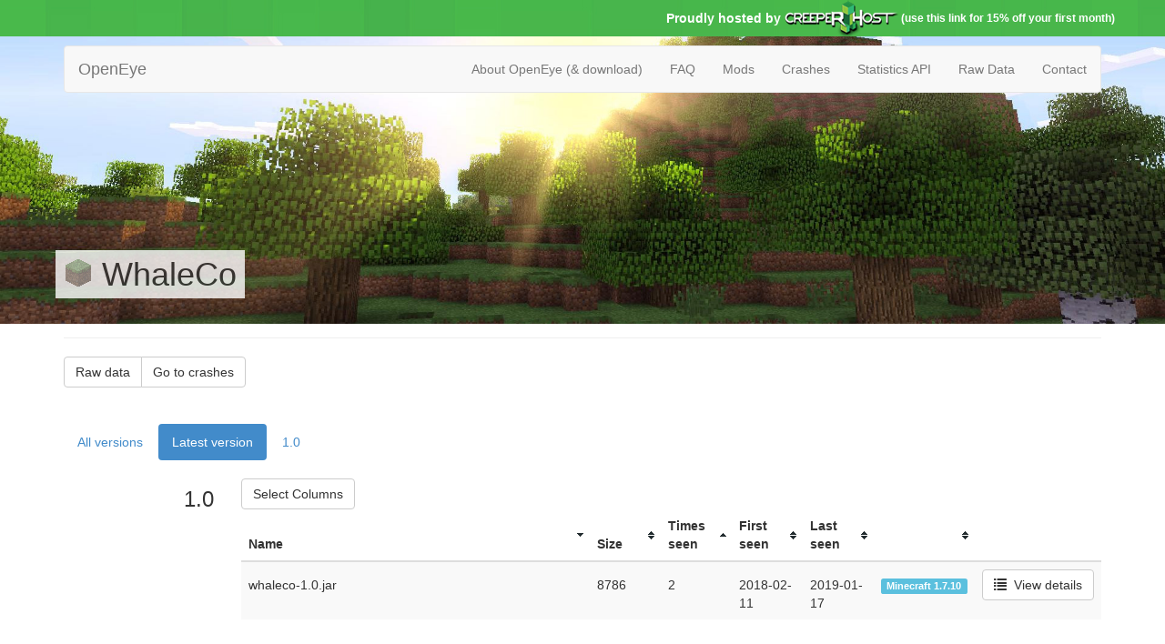

--- FILE ---
content_type: text/html; charset=UTF-8
request_url: http://openeye.openmods.info/mod/whaleco
body_size: 3010
content:
<!DOCTYPE html>
<html lang="en">
    <head>
            <meta charset="utf-8">
        <meta http-equiv="X-UA-Compatible" content="IE=edge">
        <meta name="viewport" content="width=device-width, initial-scale=1">
        <title>OpenEye - WhaleCo Minecraft mod</title>
        <link rel="icon" type="image/gif" href="/favicon.gif" />

            <link href="/css/bootstrap.min.css" rel="stylesheet">
        <link href="/css/bootstrap.vertical-tabs.css" rel="stylesheet">
        <link href="/css/openeye.css" rel="stylesheet">
    
        <!--[if lt IE 9]>
          <script src="https://oss.maxcdn.com/libs/html5shiv/3.7.0/html5shiv.js"></script>
          <script src="https://oss.maxcdn.com/libs/respond.js/1.4.2/respond.min.js"></script>
        <![endif]-->
    
<style type="text/css">
table.files-table thead th.tablesorter-header {
    background-repeat: no-repeat;
    background-position: center right;
    cursor: pointer;
}
table.files-table thead th.tablesorter-headerUnSorted {
    background-image: url(/img/unsorted.gif);
}
table.files-table thead th.tablesorter-headerAsc {
    background-image: url(/img/asc.gif);
}
table.files-table thead th.tablesorter-headerDesc {
    background-image: url(/img/desc.gif);
}
table.files-table thead th.sorter-false {
    background-image: none !important;
}
.tooltip-inner {
    white-space:pre-wrap;
}
</style>
    </head>
    <body role="document">
        <div style="background-image: url('/sliderbg.jpg');">
            <div class="container">
                <div class="row" style="padding: 0px 0;">
                    <span class="pull-right" style="font-family: Sans-Serif; font-weight: bolder; color: white; display: flex; justify-content: flex-end; align-items: center;">
                        Proudly hosted by
                        <a href="https://www.creeperhost.net/partner/openeyexf6" style="height: 40px"><img src="/img/creeperhost.png" alt="CreeperHost"></a>
                        <small>(use this link for 15% off your first month)</small>
                    </span>
                </div>
            </div>
        </div>
        <img src="/largemodimages/default.jpg" id="mod_image" alt="mod image">
    <div class="container" style="margin-top: 10px;">

            <nav class="navbar navbar-default" role="navigation">
              <div class="container-fluid">
                <div class="navbar-header">
                  <a class="navbar-brand" href="/">OpenEye</a>
                </div>
                <ul class="nav navbar-nav navbar-right">
                  <li><a href="/download">About OpenEye (&amp; download)</a></li>
                  <li><a href="/faq">FAQ</a></li>
                  <li><a href="/">Mods</a></li>
                  <!-- <li><a href="/package">Packages</a></li> -->
                  <li><a href="/crashes">Crashes</a></li>
                  <li><a href="/stats">Statistics API</a></li>
                  <li><a href="/browse">Raw Data</a></li>
                  <li><a href="/contact">Contact</a></li>
                </ul>
              </div>
            </nav>
    <div class="row">

    <div class="col-md-12">
        <div class="page-header" id="modheader">
            <div class="inner">
            <h1><span class="wrapped"><img style="width: 32px;height:32px;margin-top:-8px;" src="/modimages/grass.png" alt="mod icon"> WhaleCo
            </span></h1>
                        </div>
        </div>

        
                                                <div class = "btn-group">
            <a class="btn btn-default" href="/browse/raw/mods/whaleco">Raw data</a>
            <a class="btn btn-default" href="/crashes?form%5Bmod%5D=WhaleCo">Go to crashes</a>
        </div>
    </div>
</div>

<div class="row" style="padding-top: 40px;">

    <div class="col-md-12">
        <!-- Tab panes -->
        <div class="tab-content">
                <div class="tab-pane active" id="files">
                <div class="row">
                    <div class="col-md-12">
                        <ul class="nav nav-pills">
                            <li class="nav-item" ><a class ="nav-link" href="/mod/whaleco/all">All versions</a></li>

                            <li class="nav-item active" ><a class="nav-link" href="#">Latest version</a></li>

                                                            <li class="nav-item" ><a class ="nav-link" href="/mod/whaleco/1.0">1.0</a></li>

                                                    </ul>
                    </div>
                </div>
                                    <div class="row" style="padding-top: 20px">
                    <h3 class="col-md-2" style="margin-top: 10px;text-align:right;">1.0</h3>
                    <div class="col-md-10">
                    <button id="popover" type="button" class="btn btn-default">
                        Select Columns
                    </button>
                    <div class="hidden">
                        <div id="popover-target"></div>
                    </div>
                    <table class="table table-striped files-table">
                    <thead>
                        <tr>
                            <th class="col-md-5">Name</th>
                            <th class="col-md-1">Size</th>
                            <th class="col-md-1">Times seen</th>
                            <th class="col-md-1">First seen</th>
                            <th class="col-md-1">Last seen</th>
                            <th class="col-md-1 columnSelector-false">Times installed</th>
                            <th class="col-md-1 columnSelector-false">First installed</th>
                            <th class="col-md-1 columnSelector-false">Last installed</th>
                            <th class="col-md-1 columnSelector-false">Times uninstalled</th>
                            <th class="col-md-1 columnSelector-false">First uninstalled</th>
                            <th class="col-md-1 columnSelector-false">Last uninstalled</th>
                            <th class="col-md-1 columnSelector-false">Link</th>
                            <th class="col-md-1" data-selector-name="MC versions"><!--minecraft--></th>
                            <th class="col-md-1" data-selector-name="Details" data-sorter="false"><!--details--></th>
                        </tr>
                    </thead>
                    <tbody>
                                            <tr>
                            <td><div style="padding-top: 7px;">whaleco-1.0.jar</div></td>
                            <td><div style="padding-top: 7px;">8786</div></td>
                            <td><div style="padding-top: 7px;">2</div></td>
<td><div style="padding-top: 7px;"><span title="2018-02-11 02:59:07">2018-02-11</span></div></td>
<td><div style="padding-top: 7px;"><span title="2019-01-17 01:10:31">2019-01-17</span></div></td>

                            <td><div style="padding-top: 7px;"></div></td>
<td><div style="padding-top: 7px;"></div></td>
<td><div style="padding-top: 7px;"></div></td>

                            <td><div style="padding-top: 7px;"></div></td>
<td><div style="padding-top: 7px;"></div></td>
<td><div style="padding-top: 7px;"></div></td>

                            <td>
                                                            </td>
                            <td>
                                <div style="padding-top: 7px;">
                                    <span class="label label-info" data-toggle="tooltip" data-placement="left" title="Minecraft 1.7.10: 2">Minecraft 1.7.10</span>
                                                                    </div>
                            </td>
                            <td>
                                <div class="btn-group pull-right">
                                    <a href="/file/sha256:34c64e8edd683b5a27e0fe00d6ee75cf105e6f8e37761e08be1c516a0e5d472f" data-target="#myModal" class="btn btn-default"><span class="glyphicon glyphicon-list"></span>&nbsp;&nbsp;View details</a>
                                </div>
                            </td>
                        </tr>
                                        </tbody>
                    </table>
                    </div>
                    </div>
                            </div>
        </div>
    </div>
</div>

<div class="modal fade" id="myModal" tabindex="-1" role="dialog" aria-hidden="true">
    <div class="modal-dialog" style="width: 800px">
        <div class="modal-content">
        </div>
    </div>
</div>

    </div>

        <script src="https://ajax.googleapis.com/ajax/libs/jquery/1.11.0/jquery.min.js"></script>
        <script src="/js/bootstrap.min.js"></script>
        <script>
            $(function() {
                function fixSideNav() {
                    $('#sidenav').each(function() {
                        $(this).width($(this).parent().width());
                    });
                }
                $(window).resize(fixSideNav);
                fixSideNav();
            });
        </script>
        <script>
        (function(i,s,o,g,r,a,m){i['GoogleAnalyticsObject']=r;i[r]=i[r]||function(){
        (i[r].q=i[r].q||[]).push(arguments)},i[r].l=1*new Date();a=s.createElement(o),
        m=s.getElementsByTagName(o)[0];a.async=1;a.src=g;m.parentNode.insertBefore(a,m)
        })(window,document,'script','//www.google-analytics.com/analytics.js','ga');

        ga('create', 'UA-50862853-2', 'openmods.info');
        ga('send', 'pageview');

      </script>
        
<script type="text/javascript" src="/js/jquery.tablesorter.min.js"></script>
<script type="text/javascript" src="/js/widget-columnSelector.min.js"></script>
<script type="text/javascript">
$(document).ready(function() { 
    $(".files-table").tablesorter({widgets: ['columnSelector'], widgetOptions : {columnSelector_mediaqueryState: false},
                                   sortList: [[2,1],[0,0]] });
    $.tablesorter.columnSelector.attachTo( $('.files-table'), '#popover-target');
    $('#popover').popover({placement: 'right', html: true, content: $('#popover-target')});
});
</script>

<script type="text/javascript">

    $(function() {
        $("a[data-target=#myModal]").click(function(ev) {
            ev.preventDefault();
            var target = $(this).attr("href");
            $("#myModal .modal-content").load(target, function() {
                 $("#myModal").modal("show");
            });
        });
        var hash = window.location.hash;
        hash && $('ul.nav a[href="' + hash + '"]').tab('show');

        $('.nav-tabs a').click(function (e) {
          $(this).tab('show');
          var scrollmem = $('body').scrollTop();
          window.location.hash = this.hash;
          $('html,body').scrollTop(scrollmem);
          //redraw();
        });

        $('[data-toggle="tooltip"]').tooltip()
    });

</script>
    </body>
</html>


--- FILE ---
content_type: text/javascript
request_url: http://openeye.openmods.info/js/widget-columnSelector.min.js
body_size: 3184
content:
!function(e){"use strict";var t=e.tablesorter,o=t.columnSelector={queryAll:"@media only all { [columns] { display: none; } } ",queryBreak:"@media all and (min-width: [size]) { [columns] { display: table-cell; } } ",init:function(t,l,a){var n,c;(n=e(a.columnSelector_layout)).find("input").add(n.filter("input")).length?(l.$table.addClass(l.namespace.slice(1)+"columnselector"),(c=l.selector={$container:e(a.columnSelector_container||"<div>")}).$style=e("<style></style>").prop("disabled",!0).appendTo("head"),c.$breakpoints=e("<style></style>").prop("disabled",!0).appendTo("head"),c.isInitializing=!0,o.setUpColspan(l,a),o.setupSelector(l,a),a.columnSelector_mediaquery&&o.setupBreakpoints(l,a),c.isInitializing=!1,c.$container.length?o.updateCols(l,a):l.debug&&console.warn("ColumnSelector: >> container not found"),l.$table.off("refreshColumnSelector.tscolsel").on("refreshColumnSelector.tscolsel",function(e,t,l){o.refreshColumns(this.config,t,l)})):l.debug&&console.error("ColumnSelector: >> ERROR: Column Selector aborting, no input found in the layout! ***")},refreshColumns:function(t,l,a){var n,c,r,s,i=t.selector,u=e.isArray(a||l),d=t.widgetOptions;if(void 0!==l&&null!==l&&i.$container.length){if("selectors"===l&&(i.$container.empty(),o.setupSelector(t,d),o.setupBreakpoints(t,d),void 0===a&&null!==a&&(a=i.auto)),u)for(c=a||l,e.each(c,function(e,t){c[e]=parseInt(t,10)}),n=0;n<t.columns;n++)s=e.inArray(n,c)>=0,(r=i.$container.find("input[data-column="+n+"]")).length&&(r.prop("checked",s),i.states[n]=s);s=!0===a||!0===l||"auto"===l&&!1!==a,r=i.$container.find('input[data-column="auto"]').prop("checked",s),o.updateAuto(t,d,r)}else o.updateBreakpoints(t,d),o.updateCols(t,d);o.saveValues(t,d),o.adjustColspans(t,d)},setupSelector:function(l,a){var n,c,r,s,i,u,d,p=l.selector,m=p.$container,h=a.columnSelector_saveColumns&&t.storage,f=h?t.storage(l.table,"tablesorter-columnSelector"):[],S=h?t.storage(l.table,"tablesorter-columnSelector-auto"):{};for(p.auto=e.isEmptyObject(S)||"boolean"!==e.type(S.auto)?a.columnSelector_mediaqueryState:S.auto,p.states=[],p.$column=[],p.$wrapper=[],p.$checkbox=[],n=0;n<l.columns;n++)s=(r=l.$headerIndexed[n]).attr(a.columnSelector_priority)||1,u=r.attr("data-column"),i=t.getColumnData(l.table,l.headers,u),S=t.getData(r,i,"columnSelector"),isNaN(s)&&s.length>0||"disable"===S||a.columnSelector_columns[u]&&"disable"===a.columnSelector_columns[u]?p.states[u]=null:(p.states[u]=f&&void 0!==f[u]&&null!==f[u]?f[u]:void 0!==a.columnSelector_columns[u]&&null!==a.columnSelector_columns[u]?a.columnSelector_columns[u]:"true"===S||"false"!==S,p.$column[u]=e(this),m.length&&(c=r.attr(a.columnSelector_name)||r.text().trim(),"function"==typeof a.columnSelector_layoutCustomizer&&(d=r.find("."+t.css.headerIn),c=a.columnSelector_layoutCustomizer(d.length?d:r,c,parseInt(u,10))),p.$wrapper[u]=e(a.columnSelector_layout.replace(/\{name\}/g,c)).appendTo(m),p.$checkbox[u]=p.$wrapper[u].find("input").add(p.$wrapper[u].filter("input")).attr("data-column",u).toggleClass(a.columnSelector_cssChecked,p.states[u]).prop("checked",p.states[u]).on("change",function(){if(!p.isInitializing){var t=e(this).attr("data-column");if(!o.checkChange(l,this.checked))return this.checked=!this.checked,!1;l.selector.states[t]=this.checked,o.updateCols(l,a)}}).change()))},checkChange:function(e,t){for(var o=e.widgetOptions,l=o.columnSelector_maxVisible,a=o.columnSelector_minVisible,n=e.selector.states,c=n.length,r=0;c-- >=0;)n[c]&&r++;return!(t&null!==l&&r>=l||!t&&null!==a&&r<=a)},setupBreakpoints:function(t,l){var a=t.selector;l.columnSelector_mediaquery&&(a.lastIndex=-1,o.updateBreakpoints(t,l),t.$table.off("updateAll.tscolsel").on("updateAll.tscolsel",function(){o.setupSelector(t,l),o.setupBreakpoints(t,l),o.updateBreakpoints(t,l),o.updateCols(t,l)})),a.$container.length&&(l.columnSelector_mediaquery&&(a.$auto=e(l.columnSelector_layout.replace(/\{name\}/g,l.columnSelector_mediaqueryName)).prependTo(a.$container),a.$auto.find("input").add(a.$auto.filter("input")).attr("data-column","auto").prop("checked",a.auto).toggleClass(l.columnSelector_cssChecked,a.auto).on("change",function(){o.updateAuto(t,l,e(this))}).change()),t.$table.off("update.tscolsel").on("update.tscolsel",function(){o.updateCols(t,l)}))},updateAuto:function(t,l,a){var n=t.selector;n.auto=a.prop("checked")||!1,e.each(n.$checkbox,function(e,t){t&&(t[0].disabled=n.auto,n.$wrapper[e].toggleClass("disabled",n.auto))}),l.columnSelector_mediaquery&&o.updateBreakpoints(t,l),o.updateCols(t,l),t.selector.$popup&&t.selector.$popup.find(".tablesorter-column-selector").html(n.$container.html()).find("input").each(function(){var t=e(this).attr("data-column");e(this).prop("checked","auto"===t?n.auto:n.states[t])}),o.saveValues(t,l),o.adjustColspans(t,l),n.auto&&t.$table.triggerHandler(l.columnSelector_updated)},addSelectors:function(e,t){var o=[],l=" col:nth-child("+t+")";return o.push(e+l+","+e+"_extra_table"+l),l=' tr:not(.hasSpan) th[data-column="'+(t-1)+'"]',o.push(e+l+","+e+"_extra_table"+l),l=" tr:not(.hasSpan) td:nth-child("+t+")",o.push(e+l+","+e+"_extra_table"+l),l=" tr td:not("+e+'HasSpan)[data-column="'+(t-1)+'"]',o.push(e+l+","+e+"_extra_table"+l),o},updateBreakpoints:function(l,a){var n,c,r,s,i=[],u=l.selector,d=l.namespace+"columnselector",p=[],m="";if(a.columnSelector_mediaquery&&!u.auto)return u.$breakpoints.prop("disabled",!0),void u.$style.prop("disabled",!1);if(a.columnSelector_mediaqueryHidden)for(r=0;r<l.columns;r++)c=t.getColumnData(l.table,l.headers,r),i[r+1]="false"===t.getData(l.$headerIndexed[r],c,"columnSelector"),i[r+1]&&(p=p.concat(o.addSelectors(d,r+1)));for(n=0;n<a.columnSelector_maxPriorities;n++)s=[],l.$headers.filter("["+a.columnSelector_priority+"="+(n+1)+"]").each(function(){r=parseInt(e(this).attr("data-column"),10)+1,i[r]||(s=s.concat(o.addSelectors(d,r)))}),s.length&&(p=p.concat(s),m+=o.queryBreak.replace(/\[size\]/g,a.columnSelector_breakpoints[n]).replace(/\[columns\]/g,s.join(",")));u.$style&&u.$style.prop("disabled",!0),p.length&&u.$breakpoints.prop("disabled",!1).text(o.queryAll.replace(/\[columns\]/g,p.join(","))+m)},updateCols:function(t,l){if(!(l.columnSelector_mediaquery&&t.selector.auto||t.selector.isInitializing)){var a,n=t.selector,c=[],r=t.namespace+"columnselector";n.$container.find("input[data-column]").filter('[data-column!="auto"]').each(function(){this.checked||(a=parseInt(e(this).attr("data-column"),10)+1,c=c.concat(o.addSelectors(r,a))),e(this).toggleClass(l.columnSelector_cssChecked,this.checked)}),l.columnSelector_mediaquery&&n.$breakpoints.prop("disabled",!0),n.$style&&n.$style.prop("disabled",!1).text(c.length?c.join(",")+" { display: none; }":""),o.saveValues(t,l),o.adjustColspans(t,l),t.$table.triggerHandler(l.columnSelector_updated)}},setUpColspan:function(l,a){var n,c,r,s=e(window),i=!1,u=l.$table.add(e(l.namespace+"_extra_table")).children().children("tr").children("th, td"),d=u.length;for(n=0;n<d;n++)(c=u[n].colSpan)>1&&(i=!0,u.eq(n).addClass(l.namespace.slice(1)+"columnselectorHasSpan").attr("data-col-span",c),t.computeColumnIndex(u.eq(n).parent().addClass("hasSpan")));i&&a.columnSelector_mediaquery&&(r=l.namespace+"columnselector",s.off(r).on("resize"+r,t.window_resize).on("resizeEnd"+r,function(){s.off("resize"+r,t.window_resize),o.adjustColspans(l,a),s.on("resize"+r,t.window_resize)}))},adjustColspans:function(t,o){var l,a,n,c,r,s,i=t.selector,u=o.filter_filteredRow||"filtered",d=o.columnSelector_mediaquery&&i.auto,p=t.$table.children("thead, tfoot").children().children().add(e(t.namespace+"_extra_table").children("thead, tfoot").children().children()),m=p.length;for(l=0;l<m;l++)if(s=p.eq(l),n=parseInt(s.attr("data-column"),10)||s[0].cellIndex,c=parseInt(s.attr("data-col-span"),10)||1,r=n+c,c>1){for(a=n;a<r;a++)(!d&&!1===i.states[a]||d&&t.$headerIndexed[a]&&!t.$headerIndexed[a].is(":visible"))&&c--;c?s.removeClass(u)[0].colSpan=c:s.addClass(u)}else void 0!==i.states[n]&&null!==i.states[n]&&s.toggleClass(u,!i.states[n])},saveValues:function(e,o){if(o.columnSelector_saveColumns&&t.storage){var l=e.selector;t.storage(e.$table[0],"tablesorter-columnSelector-auto",{auto:l.auto}),t.storage(e.$table[0],"tablesorter-columnSelector",l.states)}},attachTo:function(t,l){var a,n,c,r=(t=e(t)[0]).config,s=e(l);s.length&&r&&(s.find(".tablesorter-column-selector").length||s.append('<span class="tablesorter-column-selector"></span>'),a=r.selector,n=r.widgetOptions,s.find(".tablesorter-column-selector").html(a.$container.html()).find("input").each(function(){var t=e(this).attr("data-column"),o="auto"===t?a.auto:a.states[t];e(this).toggleClass(n.columnSelector_cssChecked,o).prop("checked",o)}),a.$popup=s.on("change","input",function(){if(!a.isInitializing){if(!o.checkChange(r,this.checked))return this.checked=!this.checked,!1;c=e(this).toggleClass(n.columnSelector_cssChecked,this.checked).attr("data-column"),a.$container.find('input[data-column="'+c+'"]').prop("checked",this.checked).trigger("change")}}))}};t.window_resize=function(){t.timer_resize&&clearTimeout(t.timer_resize),t.timer_resize=setTimeout(function(){e(window).trigger("resizeEnd")},250)},t.addWidget({id:"columnSelector",priority:10,options:{columnSelector_container:null,columnSelector_columns:{},columnSelector_saveColumns:!0,columnSelector_layout:'<label><input type="checkbox">{name}</label>',columnSelector_layoutCustomizer:null,columnSelector_name:"data-selector-name",columnSelector_mediaquery:!0,columnSelector_mediaqueryName:"Auto: ",columnSelector_mediaqueryState:!0,columnSelector_mediaqueryHidden:!1,columnSelector_maxVisible:null,columnSelector_minVisible:null,columnSelector_breakpoints:["20em","30em","40em","50em","60em","70em"],columnSelector_maxPriorities:6,columnSelector_priority:"data-priority",columnSelector_cssChecked:"checked",columnSelector_updated:"columnUpdate"},init:function(e,t,l,a){o.init(e,l,a)},remove:function(t,o,l,a){var n=o.selector;!a&&n&&(n&&n.$container.empty(),n.$popup&&n.$popup.empty(),n.$style.remove(),n.$breakpoints.remove(),e(o.namespace+"columnselectorHasSpan").removeClass(l.filter_filteredRow||"filtered"),o.$table.find("[data-col-span]").each(function(t,o){var l=e(o);console.log(l,l.attr("data-col-span")),l.attr("colspan",l.attr("data-col-span"))}),o.$table.off("updateAll.tscolsel update.tscolsel"))}})}(jQuery);